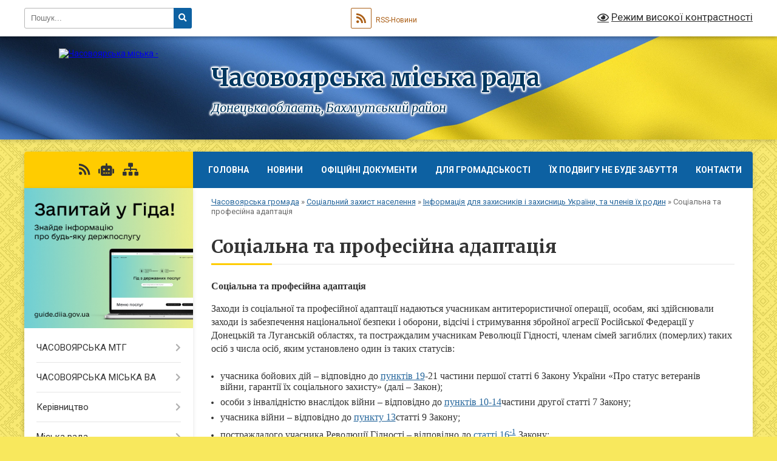

--- FILE ---
content_type: text/html; charset=UTF-8
request_url: https://chasovoyarska-gromada.gov.ua/socialna-ta-profesijna-adaptaciya-16-35-59-06-03-2023/
body_size: 16271
content:
<!DOCTYPE html>
<html lang="uk">
<head>
	<!--[if IE]><meta http-equiv="X-UA-Compatible" content="IE=edge"><![endif]-->
	<meta charset="utf-8">
	<meta name="viewport" content="width=device-width, initial-scale=1">
	<!--[if IE]><script>
		document.createElement('header');
		document.createElement('nav');
		document.createElement('main');
		document.createElement('section');
		document.createElement('article');
		document.createElement('aside');
		document.createElement('footer');
		document.createElement('figure');
		document.createElement('figcaption');
	</script><![endif]-->
	<title>Соціальна та професійна адаптація | Часовоярська міська рада Донецька область, Бахмутський район</title>
	<meta name="description" content="Соціальна та професійна адаптація  Заходи із соціальної та професійної адаптації надаються учасникам антитерористичної операції, особам, які здійснювали заходи із забезпечення національної безпеки і оборони, відсічі і стримування збройної">
	<meta name="keywords" content="Соціальна, та, професійна, адаптація, |, Часовоярська, міська, рада, Донецька, область,, Бахмутський, район">

	
		<meta property="og:image" content="https://rada.info/upload/users_files/04052867/gerb/33-235x300.png">
					
		<link rel="apple-touch-icon" sizes="57x57" href="https://gromada.org.ua/apple-icon-57x57.png">
	<link rel="apple-touch-icon" sizes="60x60" href="https://gromada.org.ua/apple-icon-60x60.png">
	<link rel="apple-touch-icon" sizes="72x72" href="https://gromada.org.ua/apple-icon-72x72.png">
	<link rel="apple-touch-icon" sizes="76x76" href="https://gromada.org.ua/apple-icon-76x76.png">
	<link rel="apple-touch-icon" sizes="114x114" href="https://gromada.org.ua/apple-icon-114x114.png">
	<link rel="apple-touch-icon" sizes="120x120" href="https://gromada.org.ua/apple-icon-120x120.png">
	<link rel="apple-touch-icon" sizes="144x144" href="https://gromada.org.ua/apple-icon-144x144.png">
	<link rel="apple-touch-icon" sizes="152x152" href="https://gromada.org.ua/apple-icon-152x152.png">
	<link rel="apple-touch-icon" sizes="180x180" href="https://gromada.org.ua/apple-icon-180x180.png">
	<link rel="icon" type="image/png" sizes="192x192"  href="https://gromada.org.ua/android-icon-192x192.png">
	<link rel="icon" type="image/png" sizes="32x32" href="https://gromada.org.ua/favicon-32x32.png">
	<link rel="icon" type="image/png" sizes="96x96" href="https://gromada.org.ua/favicon-96x96.png">
	<link rel="icon" type="image/png" sizes="16x16" href="https://gromada.org.ua/favicon-16x16.png">
	<link rel="manifest" href="https://gromada.org.ua/manifest.json">
	<meta name="msapplication-TileColor" content="#ffffff">
	<meta name="msapplication-TileImage" content="https://gromada.org.ua/ms-icon-144x144.png">
	<meta name="theme-color" content="#ffffff">
	
	
		<meta name="robots" content="">
	
	<link rel="preconnect" href="https://fonts.googleapis.com">
	<link rel="preconnect" href="https://fonts.gstatic.com" crossorigin>
	<link href="https://fonts.googleapis.com/css?family=Merriweather:400i,700|Roboto:400,400i,700,700i&amp;subset=cyrillic-ext" rel="stylesheet">

    <link rel="preload" href="https://cdnjs.cloudflare.com/ajax/libs/font-awesome/5.9.0/css/all.min.css" as="style">
	<link rel="stylesheet" href="https://cdnjs.cloudflare.com/ajax/libs/font-awesome/5.9.0/css/all.min.css" integrity="sha512-q3eWabyZPc1XTCmF+8/LuE1ozpg5xxn7iO89yfSOd5/oKvyqLngoNGsx8jq92Y8eXJ/IRxQbEC+FGSYxtk2oiw==" crossorigin="anonymous" referrerpolicy="no-referrer" />
	
	
    <link rel="preload" href="//gromada.org.ua/themes/ukraine/css/styles_vip.css?v=3.38" as="style">
	<link rel="stylesheet" href="//gromada.org.ua/themes/ukraine/css/styles_vip.css?v=3.38">
	
	<link rel="stylesheet" href="//gromada.org.ua/themes/ukraine/css/104311/theme_vip.css?v=1768940052">
	
		<!--[if lt IE 9]>
	<script src="https://oss.maxcdn.com/html5shiv/3.7.2/html5shiv.min.js"></script>
	<script src="https://oss.maxcdn.com/respond/1.4.2/respond.min.js"></script>
	<![endif]-->
	<!--[if gte IE 9]>
	<style type="text/css">
		.gradient { filter: none; }
	</style>
	<![endif]-->

</head>
<body class="">

	<a href="#top_menu" class="skip-link link" aria-label="Перейти до головного меню (Alt+1)" accesskey="1">Перейти до головного меню (Alt+1)</a>
	<a href="#left_menu" class="skip-link link" aria-label="Перейти до бічного меню (Alt+2)" accesskey="2">Перейти до бічного меню (Alt+2)</a>
    <a href="#main_content" class="skip-link link" aria-label="Перейти до головного вмісту (Alt+3)" accesskey="3">Перейти до текстового вмісту (Alt+3)</a>

	

		<div id="all_screen">

						<section class="search_menu">
				<div class="wrap">
					<div class="row">
						<div class="grid-25 fl">
							<form action="https://chasovoyarska-gromada.gov.ua/search/" class="search">
								<input type="text" name="q" value="" placeholder="Пошук..." aria-label="Введіть пошукову фразу" required>
								<button type="submit" name="search" value="y" aria-label="Натисніть, щоб здійснити пошук"><i class="fa fa-search"></i></button>
							</form>
							<a id="alt_version_eye" href="#" title="Режим високої контрастності" onclick="return set_special('4d600c4a207d85fd6c51ae4c62bf3cf30eac8db2');"><i class="far fa-eye"></i></a>
						</div>
						<div class="grid-75">
							<div class="row">
								<div class="grid-25" style="padding-top: 13px;">
									<div id="google_translate_element"></div>
								</div>
								<div class="grid-25" style="padding-top: 13px;">
									<a href="https://gromada.org.ua/rss/104311/" class="rss" title="RSS-стрічка"><span><i class="fa fa-rss"></i></span> RSS-Новини</a>
								</div>
								<div class="grid-50 alt_version_block">

									<div class="alt_version">
										<a href="#" class="set_special_version" onclick="return set_special('4d600c4a207d85fd6c51ae4c62bf3cf30eac8db2');"><i class="far fa-eye"></i> Режим високої контрастності</a>
									</div>

								</div>
								<div class="clearfix"></div>
							</div>
						</div>
						<div class="clearfix"></div>
					</div>
				</div>
			</section>
			
			<header>
				<div class="wrap">
					<div class="row">

						<div class="grid-25 logo fl">
							<a href="https://chasovoyarska-gromada.gov.ua/" id="logo">
								<img src="https://rada.info/upload/users_files/04052867/gerb/33-235x300.png" alt="Часовоярська міська - ">
							</a>
						</div>
						<div class="grid-75 title fr">
							<div class="slogan_1">Часовоярська міська рада</div>
							<div class="slogan_2">Донецька область, Бахмутський район</div>
						</div>
						<div class="clearfix"></div>

					</div>
					
										
				</div>
			</header>

			<div class="wrap">
				<section class="middle_block">

					<div class="row">
						<div class="grid-75 fr">
							<nav class="main_menu" id="top_menu">
								<ul>
																		<li class="">
										<a href="https://chasovoyarska-gromada.gov.ua/main/">Головна</a>
																													</li>
																		<li class="">
										<a href="https://chasovoyarska-gromada.gov.ua/news/">Новини</a>
																													</li>
																		<li class=" has-sub">
										<a href="https://chasovoyarska-gromada.gov.ua/docs/">Офіційні документи</a>
																				<button onclick="return show_next_level(this);" aria-label="Показати підменю"></button>
																														<ul>
																						<li>
												<a href="https://chasovoyarska-gromada.gov.ua/rozporyadzhennya-12-42-59-22-10-2021/">Розпорядження</a>
																																			</li>
																						<li>
												<a href="https://chasovoyarska-gromada.gov.ua/rishennya-ta-protokoli-miskoi-radi-13-02-40-22-10-2021/">Рішення та протоколи  сесій міської ради 7 скликання</a>
																																			</li>
																						<li>
												<a href="https://chasovoyarska-gromada.gov.ua/proekti-rishen-miskoi-radi-11-08-34-23-10-2021/">Проєкти рішень міської ради</a>
																																			</li>
																						<li>
												<a href="https://chasovoyarska-gromada.gov.ua/rishennya-vikonkomu-miskoi-radi-13-26-23-23-10-2021/">Рішення виконкому міської ради</a>
																																			</li>
																						<li>
												<a href="https://chasovoyarska-gromada.gov.ua/proekti-rishen-vikonkomu-10-02-47-11-11-2021/">Проєкти рішень виконкому міської ради</a>
																																			</li>
																						<li class="has-sub">
												<a href="https://chasovoyarska-gromada.gov.ua/arhiv-dokumentiv-10-10-59-03-02-2022/">Архів документів</a>
																								<button onclick="return show_next_level(this);" aria-label="Показати підменю"></button>
																																				<ul>
																										<li>
														<a href="https://chasovoyarska-gromada.gov.ua/rishennya-ta-protokoli-sesij-miskoi-radi-6-sklikannya-10-12-44-03-02-2022/">Рішення та протоколи сесій міської ради 6 скликання</a>
													</li>
																										<li>
														<a href="https://chasovoyarska-gromada.gov.ua/rishennya-vikonkomu-miskoi-radi-10-13-35-03-02-2022/">Рішення виконкому міської ради</a>
													</li>
																										<li>
														<a href="https://chasovoyarska-gromada.gov.ua/rozporyadzhennya-miskogo-golovi-10-14-05-03-02-2022/">Розпорядження міського голови</a>
													</li>
																																						</ul>
																							</li>
																																</ul>
																			</li>
																		<li class=" has-sub">
										<a href="https://chasovoyarska-gromada.gov.ua/dlya-gromadskosti-10-13-56-31-03-2025/">Для громадськості</a>
																				<button onclick="return show_next_level(this);" aria-label="Показати підменю"></button>
																														<ul>
																						<li>
												<a href="https://chasovoyarska-gromada.gov.ua/normativnopravovi-akti-u-sferi-gromadyanskogo-suspilstva-10-17-47-31-03-2025/">Нормативно-правові акти у сфері громадянського суспільства</a>
																																			</li>
																						<li>
												<a href="https://chasovoyarska-gromada.gov.ua/aktualno-10-19-00-31-03-2025/">Актуально</a>
																																			</li>
																																</ul>
																			</li>
																		<li class="">
										<a href="https://chasovoyarska-gromada.gov.ua/ih-podvigu-ne-bude-zabuttya-13-20-22-17-02-2025/">ЇХ ПОДВИГУ НЕ БУДЕ ЗАБУТТЯ</a>
																													</li>
																		<li class="">
										<a href="https://chasovoyarska-gromada.gov.ua/feedback/">Контакти</a>
																													</li>
																										</ul>

								<button class="menu-button" id="open-button" tabindex="-1"><i class="fas fa-bars"></i> Меню сайту</button>

							</nav>
							
							<div class="clearfix"></div>

														<section class="bread_crumbs">
								<div xmlns:v="http://rdf.data-vocabulary.org/#"><a href="/">Часовоярська громада</a> &raquo; <a href="/socialnij-zahist-naselennya-16-18-26-06-03-2023/">Соціальний захист населення</a> &raquo; <a href="/zahisnikam-ukraini-16-34-50-06-03-2023/">Інформація для захисників і захисниць України, та членів їх родин</a> &raquo; <span aria-current="page">Соціальна та професійна адаптація</span> </div>
							</section>
							
							<main id="main_content">

																											<h1>Соціальна та професійна адаптація</h1>
    

<p><span style="font-family:Times New Roman,Times,serif;"><span style="font-size:16px;"><b>Соціальна та професійна адаптація</b></span></span></p>

<p original-background-color="rgba(0, 0, 0, 0)" original-background-image="none" original-border-color="rgb(26, 28, 28)" original-box-shadow="none" original-color="rgb(26, 28, 28)" original-font-family="Rubik" original-font-size="14px" original-letter-spacing="0" original-line-height="21px" original-text-shadow="none"><span style="font-family:Times New Roman,Times,serif;"><span style="font-size:16px;">Заходи із соціальної та професійної адаптації надаються учасникам антитерористичної операції, особам, які здійснювали заходи із забезпечення національної безпеки і оборони, відсічі і стримування збройної агресії Російської Федерації у Донецькій та Луганській областях, та постраждалим учасникам Революції Гідності, членам сімей загиблих (померлих) таких осіб з числа осіб, яким установлено один із таких статусів:</span></span></p>

<ul original-background-color="rgba(0, 0, 0, 0)" original-background-image="none" original-border-color="rgb(26, 28, 28)" original-box-shadow="none" original-color="rgb(26, 28, 28)" original-font-family="Rubik" original-font-size="14px" original-letter-spacing="0" original-line-height="21px" original-text-shadow="none">
	<li original-background-color="rgba(0, 0, 0, 0)" original-background-image="none" original-border-color="rgb(26, 28, 28)" original-box-shadow="none" original-color="rgb(26, 28, 28)" original-font-family="Rubik" original-font-size="14px" original-letter-spacing="0" original-line-height="24px" original-text-shadow="none"><span style="font-family:Times New Roman,Times,serif;"><span style="font-size:16px;">учасника бойових дій &ndash; відповідно до&nbsp;<a href="https://zakon.rada.gov.ua/laws/show/3551-12#n73" original-background-color="rgba(0, 0, 0, 0)" original-background-image="none" original-border-color="rgb(0, 123, 255)" original-box-shadow="none" original-color="rgb(0, 123, 255)" original-font-family="arial, helvetica, sans-serif" original-font-size="18.6667px" original-letter-spacing="0" original-line-height="24px" original-text-shadow="none">пунктів 19</a>-21 частини першої статті 6 Закону України &laquo;Про статус ветеранів війни, гарантії їх соціального захисту&raquo; (далі &ndash; Закон);</span></span></li>
	<li original-background-color="rgba(0, 0, 0, 0)" original-background-image="none" original-border-color="rgb(26, 28, 28)" original-box-shadow="none" original-color="rgb(26, 28, 28)" original-font-family="Rubik" original-font-size="14px" original-letter-spacing="0" original-line-height="24px" original-text-shadow="none"><span style="font-family:Times New Roman,Times,serif;"><span style="font-size:16px;">особи з інвалідністю внаслідок війни &ndash; відповідно до&nbsp;<a href="https://zakon.rada.gov.ua/laws/show/3551-12#n97" original-background-color="rgba(0, 0, 0, 0)" original-background-image="none" original-border-color="rgb(0, 123, 255)" original-box-shadow="none" original-color="rgb(0, 123, 255)" original-font-family="arial, helvetica, sans-serif" original-font-size="18.6667px" original-letter-spacing="0" original-line-height="24px" original-text-shadow="none">пунктів 10-14</a>частини другої статті 7 Закону;</span></span></li>
	<li original-background-color="rgba(0, 0, 0, 0)" original-background-image="none" original-border-color="rgb(26, 28, 28)" original-box-shadow="none" original-color="rgb(26, 28, 28)" original-font-family="Rubik" original-font-size="14px" original-letter-spacing="0" original-line-height="24px" original-text-shadow="none"><span style="font-family:Times New Roman,Times,serif;"><span style="font-size:16px;">учасника війни &ndash; відповідно до&nbsp;<a href="https://zakon.rada.gov.ua/laws/show/3551-12#n143" original-background-color="rgba(0, 0, 0, 0)" original-background-image="none" original-border-color="rgb(0, 123, 255)" original-box-shadow="none" original-color="rgb(0, 123, 255)" original-font-family="arial, helvetica, sans-serif" original-font-size="18.6667px" original-letter-spacing="0" original-line-height="24px" original-text-shadow="none">пункту 13</a>статті 9 Закону;</span></span></li>
	<li original-background-color="rgba(0, 0, 0, 0)" original-background-image="none" original-border-color="rgb(26, 28, 28)" original-box-shadow="none" original-color="rgb(26, 28, 28)" original-font-family="Rubik" original-font-size="14px" original-letter-spacing="0" original-line-height="24px" original-text-shadow="none"><span style="font-family:Times New Roman,Times,serif;"><span style="font-size:16px;">постраждалого учасника Революції Гідності &ndash; відповідно до&nbsp;<a href="https://zakon.rada.gov.ua/laws/show/3551-12#n538" original-background-color="rgba(0, 0, 0, 0)" original-background-image="none" original-border-color="rgb(0, 123, 255)" original-box-shadow="none" original-color="rgb(0, 123, 255)" original-font-family="arial, helvetica, sans-serif" original-font-size="18.6667px" original-letter-spacing="0" original-line-height="24px" original-text-shadow="none">статті 16</a><a href="https://zakon.rada.gov.ua/laws/show/3551-12#n538" original-background-color="rgba(0, 0, 0, 0)" original-background-image="none" original-border-color="rgb(0, 123, 255)" original-box-shadow="none" original-color="rgb(0, 123, 255)" original-font-family="arial, helvetica, sans-serif" original-font-size="18.6667px" original-letter-spacing="0" original-line-height="24px" original-text-shadow="none"><sup original-background-color="rgba(0, 0, 0, 0)" original-background-image="none" original-border-color="rgb(0, 123, 255)" original-box-shadow="none" original-color="rgb(0, 123, 255)" original-font-family="arial, helvetica, sans-serif" original-font-size="14px" original-letter-spacing="0" original-line-height="0px" original-text-shadow="none">-1</sup></a>&nbsp;Закону;</span></span></li>
	<li original-background-color="rgba(0, 0, 0, 0)" original-background-image="none" original-border-color="rgb(26, 28, 28)" original-box-shadow="none" original-color="rgb(26, 28, 28)" original-font-family="Rubik" original-font-size="14px" original-letter-spacing="0" original-line-height="24px" original-text-shadow="none"><span style="font-family:Times New Roman,Times,serif;"><span style="font-size:16px;">члена сім&rsquo;ї загиблого (померлого) ветерана війни &ndash; відповідно до&nbsp;<a href="https://zakon.rada.gov.ua/laws/show/3551-12#n643" original-background-color="rgba(0, 0, 0, 0)" original-background-image="none" original-border-color="rgb(0, 123, 255)" original-box-shadow="none" original-color="rgb(0, 123, 255)" original-font-family="arial, helvetica, sans-serif" original-font-size="18.6667px" original-letter-spacing="0" original-line-height="24px" original-text-shadow="none">абзацу четвертого</a>пункту 1 статті 10 Закону;</span></span></li>
	<li original-background-color="rgba(0, 0, 0, 0)" original-background-image="none" original-border-color="rgb(26, 28, 28)" original-box-shadow="none" original-color="rgb(26, 28, 28)" original-font-family="Rubik" original-font-size="14px" original-letter-spacing="0" original-line-height="24px" original-text-shadow="none"><span style="font-family:Times New Roman,Times,serif;"><span style="font-size:16px;">члена сім&rsquo;ї загиблого (померлого) Захисника чи Захисниці України &ndash; відповідно до&nbsp;<a href="https://zakon.rada.gov.ua/laws/show/3551-12#n656" original-background-color="rgba(0, 0, 0, 0)" original-background-image="none" original-border-color="rgb(0, 123, 255)" original-box-shadow="none" original-color="rgb(0, 123, 255)" original-font-family="arial, helvetica, sans-serif" original-font-size="18.6667px" original-letter-spacing="0" original-line-height="24px" original-text-shadow="none">статті 10</a><a href="https://zakon.rada.gov.ua/laws/show/3551-12#n656" original-background-color="rgba(0, 0, 0, 0)" original-background-image="none" original-border-color="rgb(0, 123, 255)" original-box-shadow="none" original-color="rgb(0, 123, 255)" original-font-family="arial, helvetica, sans-serif" original-font-size="18.6667px" original-letter-spacing="0" original-line-height="24px" original-text-shadow="none"><sup original-background-color="rgba(0, 0, 0, 0)" original-background-image="none" original-border-color="rgb(0, 123, 255)" original-box-shadow="none" original-color="rgb(0, 123, 255)" original-font-family="arial, helvetica, sans-serif" original-font-size="14px" original-letter-spacing="0" original-line-height="0px" original-text-shadow="none">-1</sup></a>Закону.</span></span></li>
</ul>

<p original-background-color="rgba(0, 0, 0, 0)" original-background-image="none" original-border-color="rgb(26, 28, 28)" original-box-shadow="none" original-color="rgb(26, 28, 28)" original-font-family="Rubik" original-font-size="14px" original-letter-spacing="0" original-line-height="21px" original-text-shadow="none"><span style="font-family:Times New Roman,Times,serif;"><span style="font-size:16px;">Особа для отримання послуг з професійної адаптації письмово звертається до департаменту із&nbsp;<a href="https://dszn.smr.gov.ua/wp-content/uploads/2022/10/zayavoyu.doc" original-background-color="rgba(0, 0, 0, 0)" original-background-image="none" original-border-color="rgb(0, 123, 255)" original-box-shadow="none" original-color="rgb(0, 123, 255)" original-font-family="arial, helvetica, sans-serif" original-font-size="18.6667px" original-letter-spacing="0" original-line-height="28px" original-text-shadow="none">заявою</a>, за встановленою формою, та копіями документів (разом з оригіналами):&nbsp;</span></span></p>

<ul original-background-color="rgba(0, 0, 0, 0)" original-background-image="none" original-border-color="rgb(26, 28, 28)" original-box-shadow="none" original-color="rgb(26, 28, 28)" original-font-family="Rubik" original-font-size="14px" original-letter-spacing="0" original-line-height="21px" original-text-shadow="none">
	<li original-background-color="rgba(0, 0, 0, 0)" original-background-image="none" original-border-color="rgb(26, 28, 28)" original-box-shadow="none" original-color="rgb(26, 28, 28)" original-font-family="Rubik" original-font-size="14px" original-letter-spacing="0" original-line-height="24px" original-text-shadow="none"><span style="font-family:Times New Roman,Times,serif;"><span style="font-size:16px;">копія індивідуальної програми реабілітації (для осіб з інвалідністю внаслідок війни);</span></span></li>
	<li original-background-color="rgba(0, 0, 0, 0)" original-background-image="none" original-border-color="rgb(26, 28, 28)" original-box-shadow="none" original-color="rgb(26, 28, 28)" original-font-family="Rubik" original-font-size="14px" original-letter-spacing="0" original-line-height="24px" original-text-shadow="none"><span style="font-family:Times New Roman,Times,serif;"><span style="font-size:16px;">копія посвідчення (засвідчена підписом особи), що підтверджує наявність одного із статусів;</span></span></li>
	<li original-background-color="rgba(0, 0, 0, 0)" original-background-image="none" original-border-color="rgb(26, 28, 28)" original-box-shadow="none" original-color="rgb(26, 28, 28)" original-font-family="Rubik" original-font-size="14px" original-letter-spacing="0" original-line-height="24px" original-text-shadow="none"><span style="font-family:Times New Roman,Times,serif;"><span style="font-size:16px;">копія документа (засвідчена підписом особи), що підтверджує безпосередню участь в антитерористичній операції або забезпеченні її проведення з безпосереднім перебуванням в районах антитерористичної операції у період її проведення, або копія документа про участь особи у здійсненні заходів із забезпечення національної безпеки і оборони, відсічі і стримування збройної агресії Російської Федерації у Донецькій та Луганській областях, забезпеченні їх здійснення (у разі відсутності у посвідченні ветерана війни посилання на норму&nbsp;<a href="https://zakon.rada.gov.ua/laws/show/3551-12#n2" original-background-color="rgba(0, 0, 0, 0)" original-background-image="none" original-border-color="rgb(0, 123, 255)" original-box-shadow="none" original-color="rgb(0, 123, 255)" original-font-family="arial, helvetica, sans-serif" original-font-size="18.6667px" original-letter-spacing="0" original-line-height="24px" original-text-shadow="none">Закону</a>, відповідно до якої установлено статус).</span></span></li>
</ul>

<p original-background-color="rgba(0, 0, 0, 0)" original-background-image="none" original-border-color="rgb(26, 28, 28)" original-box-shadow="none" original-color="rgb(26, 28, 28)" original-font-family="Rubik" original-font-size="14px" original-letter-spacing="0" original-line-height="21px" original-text-shadow="none"><span style="font-family:Times New Roman,Times,serif;"><span style="font-size:16px;"><b original-background-color="rgba(0, 0, 0, 0)" original-background-image="none" original-border-color="rgb(0, 0, 128)" original-box-shadow="none" original-color="rgb(0, 0, 128)" original-font-family="Rubik" original-font-size="14px" original-letter-spacing="0" original-line-height="21px" original-text-shadow="none">ЗАКОНОДАВСТВО:</b></span></span></p>

<p original-background-color="rgba(0, 0, 0, 0)" original-background-image="none" original-border-color="rgb(26, 28, 28)" original-box-shadow="none" original-color="rgb(26, 28, 28)" original-font-family="Rubik" original-font-size="14px" original-letter-spacing="0" original-line-height="21px" original-text-shadow="none"><span style="font-family:Times New Roman,Times,serif;"><span style="font-size:16px;"><a href="https://zakon.rada.gov.ua/laws/show/3551-12#Text" original-background-color="rgba(0, 0, 0, 0)" original-background-image="none" original-border-color="rgb(0, 123, 255)" original-box-shadow="none" original-color="rgb(0, 123, 255)" original-font-family="Rubik" original-font-size="14px" original-letter-spacing="0" original-line-height="21px" original-text-shadow="none">Закон України &laquo;Про статус ветеранів війни, гарантії їх соціального захисту&raquo;</a></span></span></p>

<p original-background-color="rgba(0, 0, 0, 0)" original-background-image="none" original-border-color="rgb(26, 28, 28)" original-box-shadow="none" original-color="rgb(26, 28, 28)" original-font-family="Rubik" original-font-size="14px" original-letter-spacing="0" original-line-height="21px" original-text-shadow="none"><span style="font-family:Times New Roman,Times,serif;"><span style="font-size:16px;"><a href="https://zakon.rada.gov.ua/laws/show/432-2017-%D0%BF#Text" original-background-color="rgba(0, 0, 0, 0)" original-background-image="none" original-border-color="rgb(0, 123, 255)" original-box-shadow="none" original-color="rgb(0, 123, 255)" original-font-family="arial, helvetica, sans-serif" original-font-size="18.6667px" original-letter-spacing="0" original-line-height="28px" original-text-shadow="none">Постанова Кабінету Міністрів України від 21.06.2017 № 432</a>&nbsp;&laquo;Про затвердження Порядку організації соціальної та професійної адаптації учасників антитерористичної операції, осіб, які здійснювали заходи із забезпечення національної безпеки і оборони, відсічі і стримування збройної агресії Російської Федерації у Донецькій та Луганській областях, та постраждалих учасників Революції Гідності, членів сімей загиблих (померлих) таких осіб&raquo;</span></span></p>
<div class="clearfix"></div>

																	
							</main>
						</div>
						<div class="grid-25 fl">

							<div class="project_name">
								<a href="https://gromada.org.ua/rss/104311/" rel="nofollow" target="_blank" title="RSS-стрічка новин сайту"><i class="fas fa-rss"></i></a>
																<a href="https://chasovoyarska-gromada.gov.ua/feedback/#chat_bot" title="Наша громада в смартфоні"><i class="fas fa-robot"></i></a>
																																																								<a href="https://chasovoyarska-gromada.gov.ua/sitemap/" title="Мапа сайту"><i class="fas fa-sitemap"></i></a>
							</div>
														<aside class="left_sidebar">
							
																<div class="diia_guide">
									<a href="https://guide.diia.gov.ua/" rel="nofollow" target="_blank" title="Посилання на Гіда з державних послуг"><img src="https://gromada.org.ua/upload/diia_guide.jpg" alt="Гід державних послуг"></a>
								</div>
								
																<nav class="sidebar_menu" id="left_menu">
									<ul>
																				<li class=" has-sub">
											<a href="https://chasovoyarska-gromada.gov.ua/chasovoyarska-tg-15-15-08-03-08-2021/">ЧАСОВОЯРСЬКА  МТГ</a>
																						<button onclick="return show_next_level(this);" aria-label="Показати підменю"></button>
																																	<i class="fa fa-chevron-right"></i>
											<ul>
																								<li class=" has-sub">
													<a href="https://chasovoyarska-gromada.gov.ua/misto-chasiv-yar-15-17-42-03-08-2021/">місто Часів Яр</a>
																										<button onclick="return show_next_level(this);" aria-label="Показати підменю"></button>
																																							<i class="fa fa-chevron-right"></i>
													<ul>
																												<li><a href="https://chasovoyarska-gromada.gov.ua/istorichna-dovidka-15-19-05-03-08-2021/">Історична довідка</a></li>
																												<li><a href="https://chasovoyarska-gromada.gov.ua/statut-mista-15-20-52-03-08-2021/">Статут міста</a></li>
																												<li><a href="https://chasovoyarska-gromada.gov.ua/simvolika-mista-15-36-53-03-08-2021/">Символіка міста</a></li>
																																									</ul>
																									</li>
																								<li class="">
													<a href="https://chasovoyarska-gromada.gov.ua/kalinivskij-starostinskij-okrug-15-24-39-07-10-2021/">Калинівський старостинський  округ</a>
																																						</li>
																																			</ul>
																					</li>
																				<li class=" has-sub">
											<a href="https://chasovoyarska-gromada.gov.ua/chasovoyarska-miska-va-15-56-24-19-02-2023/">ЧАСОВОЯРСЬКА МІСЬКА ВА</a>
																						<button onclick="return show_next_level(this);" aria-label="Показати підменю"></button>
																																	<i class="fa fa-chevron-right"></i>
											<ul>
																								<li class=" has-sub">
													<a href="https://chasovoyarska-gromada.gov.ua/rozporyadzhennya-nachalnika-chasovoyarskoi-miskoi-vijskovoi-administracii-2022-rik-14-52-22-20-10-2023/">Розпорядження начальника Часовоярської міської військової адміністрації</a>
																										<button onclick="return show_next_level(this);" aria-label="Показати підменю"></button>
																																							<i class="fa fa-chevron-right"></i>
													<ul>
																												<li><a href="https://chasovoyarska-gromada.gov.ua/2025-rik-14-25-27-28-01-2025/">2025 рік</a></li>
																												<li><a href="https://chasovoyarska-gromada.gov.ua/2024-rik-14-15-40-26-01-2024/">2024 рік</a></li>
																												<li><a href="https://chasovoyarska-gromada.gov.ua/2023-rik-15-19-26-20-10-2023/">2023 рік</a></li>
																												<li><a href="https://chasovoyarska-gromada.gov.ua/2022-rik-15-16-02-20-10-2023/">2022 рік</a></li>
																																									</ul>
																									</li>
																																			</ul>
																					</li>
																				<li class=" has-sub">
											<a href="https://chasovoyarska-gromada.gov.ua/kerivnictvo-15-28-37-07-10-2021/">Керівництво</a>
																						<button onclick="return show_next_level(this);" aria-label="Показати підменю"></button>
																																	<i class="fa fa-chevron-right"></i>
											<ul>
																								<li class="">
													<a href="https://chasovoyarska-gromada.gov.ua/miskij-golova-15-35-34-07-10-2021/">Начальник Часовоярської міської військової адміністрації</a>
																																						</li>
																								<li class="">
													<a href="https://chasovoyarska-gromada.gov.ua/zastupniki-miskogo-lovi-15-39-55-07-10-2021/">Заступники міського голови</a>
																																						</li>
																								<li class="">
													<a href="https://chasovoyarska-gromada.gov.ua/kerujuchij-spravami-vikonkomu-miskoi-radi-15-48-47-07-10-2021/">Керуючий справами виконкому міської ради</a>
																																						</li>
																																			</ul>
																					</li>
																				<li class=" has-sub">
											<a href="https://chasovoyarska-gromada.gov.ua/miska-rada-16-52-57-07-10-2021/">Міська рада</a>
																						<button onclick="return show_next_level(this);" aria-label="Показати підменю"></button>
																																	<i class="fa fa-chevron-right"></i>
											<ul>
																								<li class="">
													<a href="https://chasovoyarska-gromada.gov.ua/sekretar-miskoi-radi-15-37-07-07-10-2021/">Секретар міської ради</a>
																																						</li>
																								<li class=" has-sub">
													<a href="https://chasovoyarska-gromada.gov.ua/deputatskij-korpus-15-56-06-07-10-2021/">Депутатський корпус</a>
																										<button onclick="return show_next_level(this);" aria-label="Показати підменю"></button>
																																							<i class="fa fa-chevron-right"></i>
													<ul>
																												<li><a href="https://chasovoyarska-gromada.gov.ua/postijni-komisii-miskoi-radi-7-sklikannya-16-14-47-07-10-2021/">Постійні комісії міської ради 7 скликання</a></li>
																												<li><a href="https://chasovoyarska-gromada.gov.ua/teritoriya-chasovoyarskoi-miskoi-tg-zakriplena-za-deputatami-chasovoyarskoi-miskoi-radi-vii-sklikannya-16-23-57-07-10-2021/">територія Часовоярської міської ТГ, закріплена за депутатами Часовоярської міської ради VII скликання</a></li>
																												<li><a href="https://chasovoyarska-gromada.gov.ua/grafik-prijomu-viborciv-inshih-gromadyan-deputatami-chasovoyarskoi-miskoi-radi-7-sklikannya-16-34-14-07-10-2021/">Графік прийому виборців, інших громадян депутатами Часовоярської міської ради 7 скликання</a></li>
																																									</ul>
																									</li>
																								<li class="">
													<a href="https://chasovoyarska-gromada.gov.ua/reglament-miskoi-radi-16-56-53-07-10-2021/">Регламент міської ради</a>
																																						</li>
																								<li class="">
													<a href="https://chasovoyarska-gromada.gov.ua/plani-roboti-17-02-16-07-10-2021/">Плани роботи</a>
																																						</li>
																																			</ul>
																					</li>
																				<li class=" has-sub">
											<a href="https://chasovoyarska-gromada.gov.ua/vikonavchij-komitet-17-55-07-27-10-2021/">Виконавчий комітет</a>
																						<button onclick="return show_next_level(this);" aria-label="Показати підменю"></button>
																																	<i class="fa fa-chevron-right"></i>
											<ul>
																								<li class="">
													<a href="https://chasovoyarska-gromada.gov.ua/personalnij-sklad-18-00-32-27-10-2021/">Персональний склад</a>
																																						</li>
																								<li class="">
													<a href="https://chasovoyarska-gromada.gov.ua/reglament-roboti-18-03-47-27-10-2021/">Регламент роботи</a>
																																						</li>
																																			</ul>
																					</li>
																				<li class="">
											<a href="https://chasovoyarska-gromada.gov.ua/struktura-17-38-47-07-02-2021/">Структура</a>
																																</li>
																				<li class=" has-sub">
											<a href="javascript:;">​​​​​​​Виконавчі органи міської ради</a>
																						<button onclick="return show_next_level(this);" aria-label="Показати підменю"></button>
																																	<i class="fa fa-chevron-right"></i>
											<ul>
																								<li class="">
													<a href="https://chasovoyarska-gromada.gov.ua/finansovij-viddil-miskoi-radi-17-53-24-07-02-2021/">Фінансовий відділ міської ради</a>
																																						</li>
																								<li class="">
													<a href="https://chasovoyarska-gromada.gov.ua/viddil-osviti-miskoi-radi-18-39-28-25-01-2022/">Відділ освіти міської ради</a>
																																						</li>
																								<li class="">
													<a href="https://chasovoyarska-gromada.gov.ua/viddil-kulturi-sportu-sim’i-ta-molodi-miskoi-radi-16-56-34-17-01-2022/">Відділ культури, спорту, сім’ї та молоді  міської ради</a>
																																						</li>
																								<li class=" has-sub">
													<a href="https://chasovoyarska-gromada.gov.ua/sluzhba-u-spravah-ditej-17-55-33-07-02-2021/">Служба у справах дітей міської ради</a>
																										<button onclick="return show_next_level(this);" aria-label="Показати підменю"></button>
																																							<i class="fa fa-chevron-right"></i>
													<ul>
																												<li><a href="https://chasovoyarska-gromada.gov.ua/informacijni-materiali-11-22-54-12-12-2024/">Інформаційні матеріали</a></li>
																												<li><a href="https://chasovoyarska-gromada.gov.ua/ogoloshennya-11-27-23-12-12-2024/">ОГОЛОШЕННЯ</a></li>
																																									</ul>
																									</li>
																								<li class="">
													<a href="https://chasovoyarska-gromada.gov.ua/viddil-obliku-ta-zvitnosti-17-54-01-07-02-2021/">Відділ обліку та звітності міської ради</a>
																																						</li>
																								<li class="">
													<a href="https://chasovoyarska-gromada.gov.ua/viddil-z-pitan-socialnogo-zahistu-naselennya-17-05-29-10-08-2021/">Відділ з питань соціального захисту населення міської ради</a>
																																						</li>
																								<li class="">
													<a href="https://chasovoyarska-gromada.gov.ua/viddil-z-reestracii-mista-prozhivannya-17-55-51-07-02-2021/">Відділ з реєстрації місця проживання фіз. осіб та військового обліку міської ради</a>
																																						</li>
																								<li class="">
													<a href="https://chasovoyarska-gromada.gov.ua/zagalnij-viddil-17-55-14-07-02-2021/">Загальний відділ міської ради</a>
																																						</li>
																								<li class="">
													<a href="https://chasovoyarska-gromada.gov.ua/​​​​​​​providnij-specialist-z-organizacijnoi-roboti-17-58-46-07-02-2021/">Відділ з організаційної роботи міської ради</a>
																																						</li>
																								<li class="">
													<a href="https://chasovoyarska-gromada.gov.ua/​​​​​​​viddil-zhitlovokomunalnogo-gospodarstva-17-54-24-07-02-2021/">​​​​​​​Відділ житлово-комунального господарства міської ради</a>
																																						</li>
																								<li class="">
													<a href="https://chasovoyarska-gromada.gov.ua/viddil-mistobuduvannya-arhitekturi-ekologii-ta-zemelnih-vidnosin-miskoi-radi-15-42-41-14-01-2022/">Відділ містобудування, архітектури, екології та земельних відносин міської ради</a>
																																						</li>
																								<li class="">
													<a href="https://chasovoyarska-gromada.gov.ua/specialist-–-juriskonsult-17-58-26-07-02-2021/">Юридичний відділ міської ради</a>
																																						</li>
																								<li class="">
													<a href="https://chasovoyarska-gromada.gov.ua/specialist-dracs-17-58-05-07-02-2021/">Провідний спеціаліст ДРАЦС міської ради</a>
																																						</li>
																								<li class="">
													<a href="https://chasovoyarska-gromada.gov.ua/​​​​​​​specialist-z-zhitlovih-pitan-17-56-13-07-02-2021/">​​​​​​​Спеціаліст з житлових питань та приватизації житлового фонду міської ради</a>
																																						</li>
																								<li class="">
													<a href="https://chasovoyarska-gromada.gov.ua/specialist-z-pitan-mobilizacijnoi-ta-oboronnoi-roboti-nadzvichajnih-situacij-17-25-20-10-08-2021/">Провідний спеціаліст з питань мобілізаційної та оборонної роботи, надзвичайних ситуацій міської ради</a>
																																						</li>
																								<li class="">
													<a href="https://chasovoyarska-gromada.gov.ua/specialist-z-ekonomichnogo-rozvitku-17-59-27-07-02-2021/">Провідний спеціаліст з економічного розвитку міської ради</a>
																																						</li>
																								<li class="">
													<a href="https://chasovoyarska-gromada.gov.ua/specialist-z-provedennya-zakupivel-17-08-06-10-08-2021/">Провідний спеціаліст з проведення закупівель міської ради</a>
																																						</li>
																								<li class="">
													<a href="https://chasovoyarska-gromada.gov.ua/​​​​​​​vakansii-18-00-08-07-02-2021/">​​​​​​​Вакансії</a>
																																						</li>
																																			</ul>
																					</li>
																				<li class=" has-sub">
											<a href="https://chasovoyarska-gromada.gov.ua/centr-nadannya-administrativnih-poslug-chasovoyarskoi-miskoi-radi-12-38-38-01-12-2021/">Центр надання адміністративних послуг Часовоярської міської ради</a>
																						<button onclick="return show_next_level(this);" aria-label="Показати підменю"></button>
																																	<i class="fa fa-chevron-right"></i>
											<ul>
																								<li class="">
													<a href="https://chasovoyarska-gromada.gov.ua/viddil-nadannya-administrativnih-poslug-miskoi-radi-12-40-57-01-12-2021/">Відділ надання адміністративних послуг міської ради</a>
																																						</li>
																								<li class="">
													<a href="https://chasovoyarska-gromada.gov.ua/perelik-administrativnih-poslug-12-44-24-01-12-2021/">Перелік адміністративних послуг</a>
																																						</li>
																								<li class="">
													<a href="https://chasovoyarska-gromada.gov.ua/informacijna-kampaniya-z-platizhnoi-bezpeki-shahrajgudbaj-14-22-31-04-06-2025/">Інформаційна кампанія з платіжної безпеки #ШахрайГудбай</a>
																																						</li>
																																			</ul>
																					</li>
																				<li class=" has-sub">
											<a href="https://chasovoyarska-gromada.gov.ua/bjudzhetna-politika-11-34-27-01-12-2021/">Бюджетна політика</a>
																						<button onclick="return show_next_level(this);" aria-label="Показати підменю"></button>
																																	<i class="fa fa-chevron-right"></i>
											<ul>
																								<li class=" has-sub">
													<a href="https://chasovoyarska-gromada.gov.ua/bjudzhet-teritorialnoi-gromadi-11-36-38-01-12-2021/">Бюджет територіальної громади</a>
																										<button onclick="return show_next_level(this);" aria-label="Показати підменю"></button>
																																							<i class="fa fa-chevron-right"></i>
													<ul>
																												<li><a href="https://chasovoyarska-gromada.gov.ua/2026-rik-14-55-07-23-12-2025/">2026 рік</a></li>
																												<li><a href="https://chasovoyarska-gromada.gov.ua/2025-rik-14-03-41-19-12-2024/">2025 рік</a></li>
																												<li><a href="https://chasovoyarska-gromada.gov.ua/2024-rik-18-58-56-24-11-2023/">2024 рік</a></li>
																												<li><a href="https://chasovoyarska-gromada.gov.ua/2023-rik-15-21-28-28-12-2022/">2023 рік</a></li>
																												<li><a href="https://chasovoyarska-gromada.gov.ua/2022-rik-17-14-48-12-01-2022/">2022 рік</a></li>
																												<li><a href="https://chasovoyarska-gromada.gov.ua/2021-rik-17-12-23-12-01-2022/">2021 рік</a></li>
																																									</ul>
																									</li>
																								<li class=" has-sub">
													<a href="https://chasovoyarska-gromada.gov.ua/prognoz-bjudzhetu-17-22-51-12-01-2022/">Прогноз бюджету</a>
																										<button onclick="return show_next_level(this);" aria-label="Показати підменю"></button>
																																							<i class="fa fa-chevron-right"></i>
													<ul>
																												<li><a href="https://chasovoyarska-gromada.gov.ua/2026-11-36-11-07-01-2026/">2026</a></li>
																																									</ul>
																									</li>
																								<li class=" has-sub">
													<a href="https://chasovoyarska-gromada.gov.ua/zviti-pro-vikonannya-bjudzhetu-11-54-11-01-12-2021/">Звіти про виконання бюджету</a>
																										<button onclick="return show_next_level(this);" aria-label="Показати підменю"></button>
																																							<i class="fa fa-chevron-right"></i>
													<ul>
																												<li><a href="https://chasovoyarska-gromada.gov.ua/2024-rik-17-20-37-24-03-2025/">2024 рік</a></li>
																												<li><a href="https://chasovoyarska-gromada.gov.ua/2023-rik-17-19-03-24-03-2025/">2023 рік</a></li>
																												<li><a href="https://chasovoyarska-gromada.gov.ua/2022-rik-17-24-33-12-01-2022/">2022 рік</a></li>
																												<li><a href="https://chasovoyarska-gromada.gov.ua/2021-rik-17-24-50-12-01-2022/">2021 рік</a></li>
																																									</ul>
																									</li>
																								<li class=" has-sub">
													<a href="https://chasovoyarska-gromada.gov.ua/pasporti-bjudzhetnih-program-17-28-22-12-01-2022/">Паспорти бюджетних програм</a>
																										<button onclick="return show_next_level(this);" aria-label="Показати підменю"></button>
																																							<i class="fa fa-chevron-right"></i>
													<ul>
																												<li><a href="https://chasovoyarska-gromada.gov.ua/2025-rik-12-24-18-24-03-2025/">2025 рік</a></li>
																												<li><a href="https://chasovoyarska-gromada.gov.ua/2024-rik-12-22-04-24-03-2025/">2024 рік</a></li>
																												<li><a href="https://chasovoyarska-gromada.gov.ua/2023-rik-17-09-27-24-03-2025/">2023 рік</a></li>
																												<li><a href="https://chasovoyarska-gromada.gov.ua/2022-rik-17-29-00-12-01-2022/">2022 рік</a></li>
																												<li><a href="https://chasovoyarska-gromada.gov.ua/2021-rik-17-29-23-12-01-2022/">2021 рік</a></li>
																																									</ul>
																									</li>
																								<li class=" has-sub">
													<a href="https://chasovoyarska-gromada.gov.ua/zviti-po-pasportam-bjudzhetnih-program-17-30-31-12-01-2022/">Звіти по паспортам бюджетних програм</a>
																										<button onclick="return show_next_level(this);" aria-label="Показати підменю"></button>
																																							<i class="fa fa-chevron-right"></i>
													<ul>
																												<li><a href="https://chasovoyarska-gromada.gov.ua/2024-12-26-23-24-03-2025/">2024 рік</a></li>
																												<li><a href="https://chasovoyarska-gromada.gov.ua/2023-rik-17-12-43-24-03-2025/">2023 рік</a></li>
																												<li><a href="https://chasovoyarska-gromada.gov.ua/2022-rik-17-31-26-12-01-2022/">2022 рік</a></li>
																												<li><a href="https://chasovoyarska-gromada.gov.ua/2021-rik-17-31-53-12-01-2022/">2021 рік</a></li>
																																									</ul>
																									</li>
																																			</ul>
																					</li>
																				<li class=" has-sub">
											<a href="https://chasovoyarska-gromada.gov.ua/regulyatorna-politika-17-32-17-12-01-2022/">Регуляторна політика</a>
																						<button onclick="return show_next_level(this);" aria-label="Показати підменю"></button>
																																	<i class="fa fa-chevron-right"></i>
											<ul>
																								<li class="">
													<a href="https://chasovoyarska-gromada.gov.ua/plani-17-32-43-12-01-2022/">Плани</a>
																																						</li>
																								<li class="">
													<a href="https://chasovoyarska-gromada.gov.ua/regulyatorni-akti-analizi-regulyatornih-aktiv-17-38-12-12-01-2022/">Регуляторні акти, аналізи регуляторних актів</a>
																																						</li>
																								<li class="">
													<a href="https://chasovoyarska-gromada.gov.ua/zviti-17-33-55-12-01-2022/">Звіти</a>
																																						</li>
																																			</ul>
																					</li>
																				<li class="">
											<a href="https://chasovoyarska-gromada.gov.ua/miscevi-podatki-i-zbori-ta-pilgi-z-ih-splati-na-teritorii-chasovoyarskoi-miskoi-tg-------u-k-r-a-i-n-a-ch-a-s-o-v-o-ya-r-s-k-a-m-i-s-k-a-r-a-09-27-11-/">Місцеві податки  і збори та пільги з їх сплати на території Часовоярської міської ТГ</a>
																																</li>
																				<li class=" has-sub">
											<a href="javascript:;">​​​​​​​Державні закупівлі</a>
																						<button onclick="return show_next_level(this);" aria-label="Показати підменю"></button>
																																	<i class="fa fa-chevron-right"></i>
											<ul>
																								<li class=" has-sub">
													<a href="https://chasovoyarska-gromada.gov.ua/plani-derzhavnih-zakupivel-18-26-04-07-02-2021/">Плани державних закупівель</a>
																										<button onclick="return show_next_level(this);" aria-label="Показати підменю"></button>
																																							<i class="fa fa-chevron-right"></i>
													<ul>
																												<li><a href="https://chasovoyarska-gromada.gov.ua/informaciya-pro-zaplanovani-zakupivli-robit-poslug-tovariv-po-chasovoyarskij-miskij-teritorialnij-gromadi-11-16-43-08-05-2025/">Інформація про заплановані закупівлі робіт, послуг, товарів по Часовоярській міській територіальній громаді</a></li>
																																									</ul>
																									</li>
																								<li class="">
													<a href="https://chasovoyarska-gromada.gov.ua/obgruntuvannya-tehnichnih-ta-yakisnih-harakteristik-predmeta-zakupivli-jogo-ochikuvanoi-vartosti-taabo-rozmiru-bjudzhetnogo-priznachennya-18-26-23-07-/">Обґрунтування технічних та якісних характеристик предмета закупівлі, його очікуваної вартості та/або розміру бюджетного призначення</a>
																																						</li>
																								<li class="">
													<a href="https://chasovoyarska-gromada.gov.ua/zviti-pro-zdijsnennya-zakupivel-18-26-42-07-02-2021/">Звіти про здійснення закупівель</a>
																																						</li>
																																			</ul>
																					</li>
																				<li class=" has-sub">
											<a href="https://chasovoyarska-gromada.gov.ua/publichna-informaciya-12-29-09-01-12-2021/">Публічна інформація</a>
																						<button onclick="return show_next_level(this);" aria-label="Показати підменю"></button>
																																	<i class="fa fa-chevron-right"></i>
											<ul>
																								<li class="">
													<a href="https://chasovoyarska-gromada.gov.ua/perelik-publichnoi-informacii-12-31-11-01-12-2021/">Перелік публічної інформації</a>
																																						</li>
																								<li class="">
													<a href="https://chasovoyarska-gromada.gov.ua/normativnopravova-baza-12-33-00-01-12-2021/">Нормативно-правова база</a>
																																						</li>
																								<li class="">
													<a href="https://chasovoyarska-gromada.gov.ua/zapit-na-publichnu-informaciju-12-34-42-01-12-2021/">Запит на публічну інформацію</a>
																																						</li>
																								<li class="">
													<a href="https://chasovoyarska-gromada.gov.ua/normi-vitrat-12-36-01-01-12-2021/">Норми витрат</a>
																																						</li>
																								<li class="">
													<a href="https://chasovoyarska-gromada.gov.ua/zviti-13-44-55-02-05-2025/">Звіти</a>
																																						</li>
																																			</ul>
																					</li>
																				<li class=" has-sub">
											<a href="https://chasovoyarska-gromada.gov.ua/zapobigannya-korupcii-17-55-15-10-08-2021/">Запобігання корупції</a>
																						<button onclick="return show_next_level(this);" aria-label="Показати підменю"></button>
																																	<i class="fa fa-chevron-right"></i>
											<ul>
																								<li class="">
													<a href="https://chasovoyarska-gromada.gov.ua/normativnopravova-baza-18-03-08-10-08-2021/">Нормативно-правова база</a>
																																						</li>
																								<li class="">
													<a href="https://chasovoyarska-gromada.gov.ua/deklaracii-posadovih-osib-18-04-35-10-08-2021/">Декларації посадових осіб</a>
																																						</li>
																																			</ul>
																					</li>
																				<li class=" has-sub">
											<a href="https://chasovoyarska-gromada.gov.ua/ochischennya-vladi-18-48-55-05-05-2025/">Очищення влади</a>
																						<button onclick="return show_next_level(this);" aria-label="Показати підменю"></button>
																																	<i class="fa fa-chevron-right"></i>
											<ul>
																								<li class="">
													<a href="https://chasovoyarska-gromada.gov.ua/perevirka-posadovih-osib-18-52-55-05-05-2025/">Перевірка посадових осіб</a>
																																						</li>
																																			</ul>
																					</li>
																				<li class="active has-sub">
											<a href="https://chasovoyarska-gromada.gov.ua/socialnij-zahist-naselennya-16-18-26-06-03-2023/">Соціальний захист населення</a>
																						<button onclick="return show_next_level(this);" aria-label="Показати підменю"></button>
																																	<i class="fa fa-chevron-right"></i>
											<ul>
																								<li class=" has-sub">
													<a href="https://chasovoyarska-gromada.gov.ua/veteranam-vijni-16-20-40-06-03-2023/">Ветеранам війни</a>
																										<button onclick="return show_next_level(this);" aria-label="Показати підменю"></button>
																																							<i class="fa fa-chevron-right"></i>
													<ul>
																												<li><a href="https://chasovoyarska-gromada.gov.ua/sanatornokurortne-likuvannya-16-25-53-06-03-2023/">Санаторно-курортне лікування</a></li>
																												<li><a href="https://chasovoyarska-gromada.gov.ua/pilgi-16-30-40-06-03-2023/">Пільги</a></li>
																												<li><a href="https://chasovoyarska-gromada.gov.ua/viplata-groshovoi-kompensacii-za-nalezhni-dlya-otrimannya-zhili-primischennya-dlya-deyakih-kategorij-osib-yaki-brali-uchast-u-bojovih-diyah--16-32-41-06-03-2023/">Виплата грошової компенсації за належні для отримання жилі приміщення для деяких категорій осіб, які брали участь у бойових діях на території інших держав, а також членів їх сімей</a></li>
																																									</ul>
																									</li>
																								<li class="">
													<a href="https://chasovoyarska-gromada.gov.ua/informacijna-kampaniya-vihod-na-svitlo-08-21-01-30-07-2025/">Інформаційна кампанія «Виходь на світло!»</a>
																																						</li>
																								<li class=" has-sub">
													<a href="https://chasovoyarska-gromada.gov.ua/bezbarernist-15-13-10-26-05-2025/">Безбар'єрність</a>
																										<button onclick="return show_next_level(this);" aria-label="Показати підменю"></button>
																																							<i class="fa fa-chevron-right"></i>
													<ul>
																												<li><a href="https://chasovoyarska-gromada.gov.ua/bezbar’ernist-–-ce-koli-mozhesh-16-17-42-08-07-2025/">«Безбар’єрність – це коли можеш»</a></li>
																																									</ul>
																									</li>
																								<li class="active has-sub">
													<a href="https://chasovoyarska-gromada.gov.ua/zahisnikam-ukraini-16-34-50-06-03-2023/">Інформація для захисників і захисниць України, та членів їх родин</a>
																										<button onclick="return show_next_level(this);" aria-label="Показати підменю"></button>
																																							<i class="fa fa-chevron-right"></i>
													<ul>
																												<li class="active"><a href="https://chasovoyarska-gromada.gov.ua/socialna-ta-profesijna-adaptaciya-16-35-59-06-03-2023/">Соціальна та професійна адаптація</a></li>
																												<li><a href="https://chasovoyarska-gromada.gov.ua/psihologichna-reabilitaciya-16-38-12-06-03-2023/">Психологічна реабілітація</a></li>
																												<li><a href="https://chasovoyarska-gromada.gov.ua/sanatornokurortne-likuvannya-16-40-31-06-03-2023/">Санаторно-курортне лікування</a></li>
																												<li><a href="https://chasovoyarska-gromada.gov.ua/pilgi-16-42-11-06-03-2023/">Пільги</a></li>
																												<li><a href="https://chasovoyarska-gromada.gov.ua/viplata-groshovoi-kompensacii-za-nalezhni-dlya-otrimannya-zhili-primischennya-dlya-vnutrishno-peremischenih-osib-yaki-zahischali-nezalezhnis-16-45-01-06-03-2023/">Виплата грошової компенсації за належні для отримання жилі приміщення для внутрішньо переміщених осіб, які захищали незалежність, суверенітет та територіальну цілісність України</a></li>
																												<li><a href="https://chasovoyarska-gromada.gov.ua/viplata-groshovoi-kompensacii-za-nalezhni-dlya-otrimannya-zhili-primischennya-deyakim-kategoriyam-osib-yaki-zahischali-nezalezhnist-suvereni-16-47-36-06-03-2023/">Виплата грошової компенсації за належні для отримання жилі приміщення деяким категоріям осіб, які захищали незалежність, суверенітет та територіальну цілісність України, а також членів їх сімей</a></li>
																												<li><a href="https://chasovoyarska-gromada.gov.ua/viplata-groshovoi-kompensacii-za-nalezhni-dlya-otrimannya-zhili-primischennya-dlya-deyakih-kategorij-osib-yaki-brali-uchast-v-revoljucii-gid-16-50-39-06-03-2023/">Виплата грошової компенсації за належні для отримання жилі приміщення для деяких категорій осіб, які брали участь в Революції Гідності, а також членів їх сімей</a></li>
																																									</ul>
																									</li>
																								<li class="">
													<a href="https://chasovoyarska-gromada.gov.ua/zapobigannya-ta-protidiya-domashnomu-nasilstvu-10-24-57-17-11-2023/">ЗАПОБІГАННЯ ТА ПРОТИДІЯ ДОМАШНЬОМУ НАСИЛЬСТВУ</a>
																																						</li>
																																			</ul>
																					</li>
																				<li class=" has-sub">
											<a href="https://chasovoyarska-gromada.gov.ua/evidnovlennya-14-39-20-14-08-2025/">єВідновлення</a>
																						<button onclick="return show_next_level(this);" aria-label="Показати підменю"></button>
																																	<i class="fa fa-chevron-right"></i>
											<ul>
																								<li class="">
													<a href="https://chasovoyarska-gromada.gov.ua/yaku-dopomogu-mozhut-otrimati-gromadyani-14-40-12-14-08-2025/">Яку допомогу можуть отримати громадяни?</a>
																																						</li>
																								<li class="">
													<a href="https://chasovoyarska-gromada.gov.ua/prioritetni-grupi-ta-umovi-14-43-18-14-08-2025/">Пріоритетні групи та умови</a>
																																						</li>
																								<li class="">
													<a href="https://chasovoyarska-gromada.gov.ua/proces-otrimannya-dopomogi-14-47-20-14-08-2025/">Процес отримання допомоги</a>
																																						</li>
																								<li class="">
													<a href="https://chasovoyarska-gromada.gov.ua/korisni-posilannya-14-56-27-14-08-2025/">Корисні посилання</a>
																																						</li>
																																			</ul>
																					</li>
																				<li class=" has-sub">
											<a href="https://chasovoyarska-gromada.gov.ua/zvernennya-gromadyan-15-35-12-02-07-2025/">Звернення громадян</a>
																						<button onclick="return show_next_level(this);" aria-label="Показати підменю"></button>
																																	<i class="fa fa-chevron-right"></i>
											<ul>
																								<li class="">
													<a href="https://chasovoyarska-gromada.gov.ua/grafiki-15-35-44-02-07-2025/">Графіки</a>
																																						</li>
																								<li class="">
													<a href="https://chasovoyarska-gromada.gov.ua/poryadki-ta-polozhennya-15-36-05-02-07-2025/">Порядки та Положення</a>
																																						</li>
																																			</ul>
																					</li>
																				<li class=" has-sub">
											<a href="https://chasovoyarska-gromada.gov.ua/komunalna-vlasnist-13-18-58-08-04-2025/">Комунальна власність</a>
																						<button onclick="return show_next_level(this);" aria-label="Показати підменю"></button>
																																	<i class="fa fa-chevron-right"></i>
											<ul>
																								<li class="">
													<a href="https://chasovoyarska-gromada.gov.ua/perelik-ob’ektiv-neruhomogo-majna-komunalnoi-vlasnosti-chasovoyarskoi-miskoi-teritorialnoi-gromadi-13-23-42-08-04-2025/">Перелік об’єктів  нерухомого майна комунальної власності  Часовоярської міської територіальної громади</a>
																																						</li>
																																			</ul>
																					</li>
																				<li class=" has-sub">
											<a href="https://chasovoyarska-gromada.gov.ua/socialna-sfera-15-26-05-01-10-2021/">Соціальна сфера</a>
																						<button onclick="return show_next_level(this);" aria-label="Показати підменю"></button>
																																	<i class="fa fa-chevron-right"></i>
											<ul>
																								<li class="">
													<a href="https://chasovoyarska-gromada.gov.ua/zakladi-osviti-15-26-43-01-10-2021/">Заклади освіти</a>
																																						</li>
																								<li class=" has-sub">
													<a href="https://chasovoyarska-gromada.gov.ua/kultura-15-27-16-01-10-2021/">Культура</a>
																										<button onclick="return show_next_level(this);" aria-label="Показати підменю"></button>
																																							<i class="fa fa-chevron-right"></i>
													<ul>
																												<li><a href="https://chasovoyarska-gromada.gov.ua/zakladi-kulturi-15-29-20-01-10-2021/">Заклади культури</a></li>
																												<li><a href="https://chasovoyarska-gromada.gov.ua/konkursnij-vidbir-na-posadi-kerivnikiv-zakladiv-kulturi-komunalnoi-formi-vlasnosti-chasovoyarskoi-miskoi-tg-15-32-07-01-10-2021/">Конкурсний відбір на посади керівників закладів культури комунальної форми власності Часовоярської міської ТГ</a></li>
																												<li><a href="https://chasovoyarska-gromada.gov.ua/zasidannya-konkursnoi-komisii-schodo-doboru-kandidativ-na-posadu-kerivnika-kz-budinok-kulturi-chasovoyarskoi-miskoi-teritorialnoi-gromadi-15-40-59-01-/">Засідання конкурсної комісії щодо добору кандидатів на посаду керівника КЗ «Будинок культури Часовоярської міської територіальної громади»</a></li>
																												<li><a href="https://chasovoyarska-gromada.gov.ua/zasidannya-konkursnoi-komisii-schodo-doboru-kandidativ-na-posadu-kerivnika-kz-chasovoyarskij-istorikokraeznavchij-muzej-13-34-16-15-10-2021/">Засідання конкурсної комісії щодо добору кандидатів на посаду керівника КЗ «Часовоярський історико-краєзнавчий музей»</a></li>
																																									</ul>
																									</li>
																								<li class="">
													<a href="https://chasovoyarska-gromada.gov.ua/sport-11-32-49-01-12-2021/">Спорт</a>
																																						</li>
																								<li class=" has-sub">
													<a href="https://chasovoyarska-gromada.gov.ua/centr-nadannya-socialnih-poslug-chasovoyarskoi-miskoi-radi-11-05-25-01-12-2021/">Центр надання соціальних послуг Часовоярської міської ради</a>
																										<button onclick="return show_next_level(this);" aria-label="Показати підменю"></button>
																																							<i class="fa fa-chevron-right"></i>
													<ul>
																												<li><a href="https://chasovoyarska-gromada.gov.ua/zviti-11-10-26-01-12-2021/">Звіти</a></li>
																																									</ul>
																									</li>
																																			</ul>
																					</li>
																				<li class=" has-sub">
											<a href="https://chasovoyarska-gromada.gov.ua/evroatlantichna-integraciya-ukraini-13-41-59-15-03-2024/">ЄВРОАТЛАНТИЧНА ІНТЕГРАЦІЯ УКРАЇНИ</a>
																						<button onclick="return show_next_level(this);" aria-label="Показати підменю"></button>
																																	<i class="fa fa-chevron-right"></i>
											<ul>
																								<li class="">
													<a href="https://chasovoyarska-gromada.gov.ua/evropejska-ta-evroatlantichna-integraciya-13-52-39-15-03-2024/">Європейська та євроатлантична інтеграція</a>
																																						</li>
																																			</ul>
																					</li>
																				<li class=" has-sub">
											<a href="https://chasovoyarska-gromada.gov.ua/pozachergovi-miscevi-vibori-2022-09-20-36-02-02-2022/">Місцеві вибори (позачергові) 2022</a>
																						<button onclick="return show_next_level(this);" aria-label="Показати підменю"></button>
																																	<i class="fa fa-chevron-right"></i>
											<ul>
																								<li class="">
													<a href="https://chasovoyarska-gromada.gov.ua/postanovi-09-21-59-02-02-2022/">Постанови</a>
																																						</li>
																								<li class="">
													<a href="https://chasovoyarska-gromada.gov.ua/specialnij-rahunkok-dlya-vnesennya-groshovoi-zastavi-17-19-16-07-02-2022/">Спеціальний рахунок для внесення грошової застави</a>
																																						</li>
																																			</ul>
																					</li>
																				<li class=" has-sub">
											<a href="https://chasovoyarska-gromada.gov.ua/miscevi-vibori-2020-13-19-05-01-12-2021/">Місцеві вибори 2020</a>
																						<button onclick="return show_next_level(this);" aria-label="Показати підменю"></button>
																																	<i class="fa fa-chevron-right"></i>
											<ul>
																								<li class="">
													<a href="https://chasovoyarska-gromada.gov.ua/postanovi-13-19-59-01-12-2021/">Постанови</a>
																																						</li>
																								<li class="">
													<a href="https://chasovoyarska-gromada.gov.ua/specialnij-rahunkok-dlya-vnesennya-groshovoi-zastavi-13-21-02-01-12-2021/">Спеціальний рахунок для внесення грошової застави</a>
																																						</li>
																								<li class="">
													<a href="https://chasovoyarska-gromada.gov.ua/perelik-teritorialnih-viborchih-okrugiv-13-25-30-01-12-2021/">Перелік територіальних виборчих округів</a>
																																						</li>
																																			</ul>
																					</li>
																													</ul>
								</nav>

																	<div class="petition_block">

	<div class="petition_title">Публічні закупівлі</div>

		<p><a href="https://chasovoyarska-gromada.gov.ua/prozorro/" title="Прозорро - публічні закупівлі"><img src="//gromada.org.ua/themes/ukraine/img/prozorro_logo.png?v=2025" alt="Банер Прозорро"></a></p>
	
		<p><a href="https://chasovoyarska-gromada.gov.ua/openbudget/" title="Відкритий бюджет - структура річного бюджету громади"><img src="//gromada.org.ua/themes/ukraine/img/openbudget_logo.png?v=2025" alt="OpenBudget - логотип"></a></p>
	
	
</div>								
																	<div class="petition_block">
	
	<div class="petition_title">Особистий кабінет користувача</div>

		<div class="alert alert-warning">
		Ви не авторизовані. Для того, щоб мати змогу створювати або підтримувати петиції<br>
		<a href="#auth_petition" class="open-popup add_petition btn btn-yellow btn-small btn-block" style="margin-top: 10px;"><i class="fa fa-user"></i> авторизуйтесь</a>
	</div>
		
			<div class="petition_title">Система петицій</div>
		
					<div class="none_petition">Немає петицій, за які можна голосувати</div>
							<p style="margin-bottom: 10px;"><a href="https://chasovoyarska-gromada.gov.ua/all_petitions/" class="btn btn-grey btn-small btn-block"><i class="fas fa-clipboard-list"></i> Всі петиції (1)</a></p>
				
		
	
</div>
								
								
																	<div class="appeals_block">

	
				<div class="appeals_title">Посадові особи</div>

				<div class="one_sidebar_person">
			<div class="row">
				<div class="grid-30">
					<div class="img"><a href="https://chasovoyarska-gromada.gov.ua/persons/962/"><img src="https://rada.info/upload/users_files/nodeputat.jpg" alt="Електронне звернення - Часовоярська міська військова адміністрація та Часовоярська міська рада"></a></div>
				</div>
				<div class="grid-70">
					<div class="title">
						<strong>Електронне звернення</strong><br>
						<small>Часовоярська міська військова адміністрація та Часовоярська міська рада</small>
					</div>
					<a href="#add_appeal" data-id="962" class="open-popup add_appeal"><i class="fab fa-telegram-plane"></i> Написати звернення</a>
				</div>
				<div class="clearfix"></div>
			</div>
					</div>
		
						
				<div class="alert alert-info">
			<a href="#auth_person" class="alert-link open-popup"><i class="fas fa-unlock-alt"></i> Кабінет посадової особи</a>
		</div>
			
	
</div>								
								
																<div id="banner_block">

									<p><a rel="nofollow" href="http://chas.osv.org.ua/"><img alt="Фото без опису" src="https://rada.info/upload/users_files/04052867/32f04fdb4d097fda40637ba55cf032f7.jpg" style="width: 800px; height: 200px;" /></a></p>

<p><img alt="Фото без опису"  src="https://rada.info/upload/users_files/04052867/b6653285ddb741d1738d4793d79436a1.jpg" style="width: 1800px; height: 900px;" /></p>

<p><a rel="nofollow" href="https://www.president.gov.ua/"><img alt="ПРЕЗИДЕНТ УКРАЇНИ" src="https://gromada.info/upload/images/banner_prezident_262.png" /></a></p>

<p><a rel="nofollow" href="https://www.rada.gov.ua/"><img alt="Фото без опису" src="https://rada.info/upload/users_files/04052896/23cd65560cdf98d29827963d00dbb8b1.jpg" /></a></p>

<p><a rel="nofollow" href="https://www.kmu.gov.ua/npasearch"><img alt="Фото без опису" src="https://rada.info/upload/users_files/04052896/48c69ff53fd6e05c74353ba0b6f22759.png" /></a></p>

<p><a rel="nofollow" href="https://dn.gov.ua/"><img alt="Фото без опису" src="https://rada.info/upload/users_files/04052896/dc280c7ee61b7278c0c075f708c27290.png" /></a></p>

<p><a rel="nofollow" href="https://ua.sinoptik.ua/"><img alt="Фото без опису" src="https://rada.info/upload/users_files/04052867/a8f96b1a7f88b0df700d32b57c3e72e4.png" style="width: 221px; height: 58px;" /></a></p>

<p><a rel="nofollow" href="https://www.dilovamova.com/"><img alt="Календар України. Українське ділове мовлення" src="https://www.dilovamova.com/images/wpi.cache/informer/informer_300_02.png" /></a></p>
									<div class="clearfix"></div>

									
									<div class="clearfix"></div>

								</div>
								
							</aside>
						</div>
						<div class="clearfix"></div>
					</div>

					
				</section>

			</div>

			<section class="footer_block">
				<div class="mountains">
				<div class="wrap">
					<div class="other_projects">
						<a href="https://gromada.org.ua/" target="_blank" rel="nofollow"><img src="https://rada.info/upload/footer_banner/b_gromada_new.png" alt="Веб-сайти для громад України - GROMADA.ORG.UA"></a>
						<a href="https://rda.org.ua/" target="_blank" rel="nofollow"><img src="https://rada.info/upload/footer_banner/b_rda_new.png" alt="Веб-сайти для районних державних адміністрацій України - RDA.ORG.UA"></a>
						<a href="https://rayrada.org.ua/" target="_blank" rel="nofollow"><img src="https://rada.info/upload/footer_banner/b_rayrada_new.png" alt="Веб-сайти для районних рад України - RAYRADA.ORG.UA"></a>
						<a href="https://osv.org.ua/" target="_blank" rel="nofollow"><img src="https://rada.info/upload/footer_banner/b_osvita_new.png?v=1" alt="Веб-сайти для відділів освіти та освітніх закладів - OSV.ORG.UA"></a>
						<a href="https://gromada.online/" target="_blank" rel="nofollow"><img src="https://rada.info/upload/footer_banner/b_other_new.png" alt="Розробка офіційних сайтів державним організаціям"></a>
					</div>
					<div class="under_footer">
						Часовоярська громада - 2021-2026 &copy; Весь контент доступний за ліцензією <a href="https://creativecommons.org/licenses/by/4.0/deed.uk" target="_blank" rel="nofollow">Creative Commons Attribution 4.0 International License</a>, якщо не зазначено інше.
					</div>
				</div>
				</div>
			</section>

			<footer>
				<div class="wrap">
					<div class="row">
						<div class="grid-25 socials">
							<a href="https://gromada.org.ua/rss/104311/" rel="nofollow" target="_blank" title="RSS-стрічка"><i class="fas fa-rss"></i></a>							
														<a href="https://chasovoyarska-gromada.gov.ua/feedback/#chat_bot" title="Наша громада в смартфоні"><i class="fas fa-robot"></i></a>
														<i class="fab fa-twitter"></i>							<i class="fab fa-instagram"></i>							<i class="fab fa-facebook-f"></i>							<i class="fab fa-youtube"></i>							<i class="fab fa-telegram"></i>						</div>
						<div class="grid-25 admin_auth_block">
														<a href="#auth_block" class="open-popup"><i class="fa fa-lock"></i> Вхід для <u>адміністратора</u></a>
													</div>
						<div class="grid-25">
							<div class="school_ban">
								<div class="row">
									<div class="grid-50" style="text-align: right;"><a href="https://gromada.org.ua/" target="_blank" rel="nofollow"><img src="//gromada.org.ua/gromada_orgua_88x31.png" alt="Gromada.org.ua - веб сайти діючих громад України"></a></div>
									<div class="grid-50 last"><a href="#get_gromada_ban" class="open-popup get_gromada_ban">Показати код для<br><u>вставки на сайт</u></a></div>
									<div class="clearfix"></div>
								</div>
							</div>
						</div>
						<div class="grid-25 developers">
							Розробка порталу: <br>
							<a href="https://vlada.ua/propozytsiyi/propozitsiya-gromadam/" target="_blank">&laquo;Vlada.ua&raquo;&trade;</a>
						</div>
						<div class="clearfix"></div>
					</div>
				</div>
			</footer>

		</div>





<script type="text/javascript" src="//gromada.org.ua/themes/ukraine/js/jquery-3.6.0.min.js"></script>
<script type="text/javascript" src="//gromada.org.ua/themes/ukraine/js/jquery-migrate-3.3.2.min.js"></script>
<script type="text/javascript" src="//gromada.org.ua/themes/ukraine/js/flickity.pkgd.min.js"></script>
<script type="text/javascript" src="//gromada.org.ua/themes/ukraine/js/flickity-imagesloaded.js"></script>
<script type="text/javascript">
	$(document).ready(function(){
		$(".main-carousel .carousel-cell.not_first").css("display", "block");
	});
</script>
<script type="text/javascript" src="//gromada.org.ua/themes/ukraine/js/icheck.min.js"></script>
<script type="text/javascript" src="//gromada.org.ua/themes/ukraine/js/superfish.min.js?v=2"></script>



<script type="text/javascript" src="//gromada.org.ua/themes/ukraine/js/functions_unpack.js?v=2.34"></script>
<script type="text/javascript" src="//gromada.org.ua/themes/ukraine/js/hoverIntent.js"></script>
<script type="text/javascript" src="//gromada.org.ua/themes/ukraine/js/jquery.magnific-popup.min.js"></script>
<script type="text/javascript" src="//gromada.org.ua/themes/ukraine/js/jquery.mask.min.js"></script>


	

<script type="text/javascript" src="//translate.google.com/translate_a/element.js?cb=googleTranslateElementInit"></script>
<script type="text/javascript">
	function googleTranslateElementInit() {
		new google.translate.TranslateElement({
			pageLanguage: 'uk',
			includedLanguages: 'de,en,es,fr,pl,hu,bg,ro,da,lt',
			layout: google.translate.TranslateElement.InlineLayout.SIMPLE,
			gaTrack: true,
			gaId: 'UA-71656986-1'
		}, 'google_translate_element');
	}
</script>

<script>
  (function(i,s,o,g,r,a,m){i["GoogleAnalyticsObject"]=r;i[r]=i[r]||function(){
  (i[r].q=i[r].q||[]).push(arguments)},i[r].l=1*new Date();a=s.createElement(o),
  m=s.getElementsByTagName(o)[0];a.async=1;a.src=g;m.parentNode.insertBefore(a,m)
  })(window,document,"script","//www.google-analytics.com/analytics.js","ga");

  ga("create", "UA-71656986-1", "auto");
  ga("send", "pageview");

</script>

<script async
src="https://www.googletagmanager.com/gtag/js?id=UA-71656986-2"></script>
<script>
   window.dataLayer = window.dataLayer || [];
   function gtag(){dataLayer.push(arguments);}
   gtag("js", new Date());

   gtag("config", "UA-71656986-2");
</script>




<div style="display: none;">
								<div id="get_gromada_ban" class="dialog-popup s">
    <h4>Код для вставки на сайт</h4>
    <div class="form-group">
        <img src="//gromada.org.ua/gromada_orgua_88x31.png">
    </div>
    <div class="form-group">
        <textarea id="informer_area" class="form-control"><a href="https://gromada.org.ua/" target="_blank"><img src="https://gromada.org.ua/gromada_orgua_88x31.png" alt="Gromada.org.ua - веб сайти діючих громад України" /></a></textarea>
    </div>
</div>			<div id="auth_block" class="dialog-popup s">

    <h4>Вхід для адміністратора</h4>
    <form action="//gromada.org.ua/n/actions/" method="post">
		
		
        
        <div class="form-group">
            <label class="control-label" for="login">Логін: <span>*</span></label>
            <input type="text" class="form-control" name="login" id="login" value="" required>
        </div>
        <div class="form-group">
            <label class="control-label" for="password">Пароль: <span>*</span></label>
            <input type="password" class="form-control" name="password" id="password" value="" required>
        </div>
		
        <div class="form-group">
			
            <input type="hidden" name="object_id" value="104311">
			<input type="hidden" name="back_url" value="https://chasovoyarska-gromada.gov.ua/socialna-ta-profesijna-adaptaciya-16-35-59-06-03-2023/">
			
            <button type="submit" class="btn btn-yellow" name="pAction" value="login_as_admin_temp">Авторизуватись</button>
        </div>

    </form>

</div>


			
						
								<div id="email_voting" class="dialog-popup m">

	
    <h4>Онлайн-опитування: </h4>
	

    <form action="//gromada.org.ua/n/actions/" method="post" enctype="multipart/form-data">

        <div class="alert alert-warning">
            <strong>Увага!</strong> З метою уникнення фальсифікацій Ви маєте підтвердити свій голос через E-Mail
        </div>

		
        <div class="form-group">
            <label class="control-label" for="voting_email">E-Mail: <span>*</span></label>
            <input type="email" class="form-control" name="email" id="voting_email" value="" required>
        </div>
		

        <div class="form-group">
			
            <input type="hidden" name="answer_id" id="voting_anser_id" value="">
            <input type="hidden" name="voting_id" value="">
			<input type="hidden" name="back_url" value="https://chasovoyarska-gromada.gov.ua/socialna-ta-profesijna-adaptaciya-16-35-59-06-03-2023/">
			
            <button type="submit" name="pAction" value="get_voting" class="btn btn-yellow">Підтвердити голос</button> <a href="#" class="btn btn-grey close-popup">Скасувати</a>
        </div>

    </form>

</div>


		<div id="result_voting" class="dialog-popup m">

    <h4>Результати опитування</h4>

    <h3 id="voting_title"></h3>

    <canvas id="voting_diagram"></canvas>
    <div id="voting_results"></div>

    <div class="form-group">
        <a href="#voting" class="open-popup btn btn-yellow"><i class="far fa-list-alt"></i> Всі опитування</a>
    </div>

</div>		
												<div id="voting_confirmed" class="dialog-popup s">

    <h4>Дякуємо!</h4>

    <div class="alert alert-success">Ваш голос було зараховано</div>

</div>

		
				<div id="add_appeal" class="dialog-popup m">

    <h4>Форма подання електронного звернення</h4>

	
    	

    <form action="//gromada.org.ua/n/actions/" method="post" enctype="multipart/form-data">

        <div class="alert alert-info">
            <div class="row">
                <div class="grid-30">
                    <img src="" id="add_appeal_photo">
                </div>
                <div class="grid-70">
                    <div id="add_appeal_title"></div>
                    <div id="add_appeal_posada"></div>
                    <div id="add_appeal_details"></div>
                </div>
                <div class="clearfix"></div>
            </div>
        </div>

		
        <div class="row">
            <div class="grid-100">
                <div class="form-group">
                    <label for="add_appeal_name" class="control-label">Ваше прізвище, ім'я та по батькові: <span>*</span></label>
                    <input type="text" class="form-control" id="add_appeal_name" name="name" value="" required>
                </div>
            </div>
            <div class="grid-50">
                <div class="form-group">
                    <label for="add_appeal_email" class="control-label">Email: <span>*</span></label>
                    <input type="email" class="form-control" id="add_appeal_email" name="email" value="" required>
                </div>
            </div>
            <div class="grid-50">
                <div class="form-group">
                    <label for="add_appeal_phone" class="control-label">Контактний телефон:</label>
                    <input type="tel" class="form-control" id="add_appeal_phone" name="phone" value="">
                </div>
            </div>
            <div class="grid-100">
                <div class="form-group">
                    <label for="add_appeal_adress" class="control-label">Адреса проживання: <span>*</span></label>
                    <textarea class="form-control" id="add_appeal_adress" name="adress" required></textarea>
                </div>
            </div>
            <div class="clearfix"></div>
        </div>

        <hr>

        <div class="row">
            <div class="grid-100">
                <div class="form-group">
                    <label for="add_appeal_text" class="control-label">Текст звернення: <span>*</span></label>
                    <textarea rows="7" class="form-control" id="add_appeal_text" name="text" required></textarea>
                </div>
            </div>
            <div class="grid-100">
                <div class="form-group">
                    <label>
                        <input type="checkbox" name="public" value="y">
                        Публічне звернення (відображатиметься на сайті)
                    </label>
                </div>
            </div>
            <div class="grid-100">
                <div class="form-group">
                    <label>
                        <input type="checkbox" name="confirmed" value="y" required>
                        надаю згоду на обробку персональних даних
                    </label>
                </div>
            </div>
            <div class="clearfix"></div>
        </div>
		

        <div class="form-group">
			
            <input type="hidden" name="deputat_id" id="add_appeal_id" value="">
			<input type="hidden" name="back_url" value="https://chasovoyarska-gromada.gov.ua/socialna-ta-profesijna-adaptaciya-16-35-59-06-03-2023/">
			
            <button type="submit" name="pAction" value="add_appeal_from_vip" class="btn btn-yellow">Подати звернення</button>
        </div>

    </form>

</div>


		
										<div id="auth_person" class="dialog-popup s">

    <h4>Авторизація в системі електронних звернень</h4>
    <form action="//gromada.org.ua/n/actions/" method="post">
		
		
        
        <div class="form-group">
            <label class="control-label" for="person_login">Email посадової особи: <span>*</span></label>
            <input type="email" class="form-control" name="person_login" id="person_login" value="" autocomplete="off" required>
        </div>
        <div class="form-group">
            <label class="control-label" for="person_password">Пароль: <span>*</span> <small>(надає адміністратор сайту)</small></label>
            <input type="password" class="form-control" name="person_password" id="person_password" value="" autocomplete="off" required>
        </div>
		
        <div class="form-group">
			
            <input type="hidden" name="object_id" value="104311">
			<input type="hidden" name="back_url" value="https://chasovoyarska-gromada.gov.ua/socialna-ta-profesijna-adaptaciya-16-35-59-06-03-2023/">
			
            <button type="submit" class="btn btn-yellow" name="pAction" value="login_as_person">Авторизуватись</button>
        </div>

    </form>

</div>


					
							<div id="auth_petition" class="dialog-popup s">

    <h4>Авторизація в системі електронних петицій</h4>
    <form action="//gromada.org.ua/n/actions/" method="post">

	
        
        <div class="form-group">
            <label class="control-label" for="petition_login">Email: <span>*</span></label>
            <input type="email" class="form-control" name="petition_login" id="petition_login" value="" autocomplete="off" required>
        </div>
        <div class="form-group">
            <label class="control-label" for="petition_password">Пароль: <span>*</span></label>
            <input type="password" class="form-control" name="petition_password" id="petition_password" value="" autocomplete="off" required>
        </div>
	
        <div class="form-group">
			
            <input type="hidden" name="gromada_id" value="104311">
			<input type="hidden" name="back_url" value="https://chasovoyarska-gromada.gov.ua/socialna-ta-profesijna-adaptaciya-16-35-59-06-03-2023/">
			
            <input type="hidden" name="petition_id" value="">
            <button type="submit" class="btn btn-yellow" name="pAction" value="login_as_petition">Авторизуватись</button>
        </div>
					<div class="form-group" style="text-align: center;">
				Забулись пароль? <a class="open-popup" href="#forgot_password">Система відновлення пароля</a>
			</div>
			<div class="form-group" style="text-align: center;">
				Ще не зареєстровані? <a class="open-popup" href="#reg_petition">Реєстрація</a>
			</div>
		
    </form>

</div>


							<div id="reg_petition" class="dialog-popup">

    <h4>Реєстрація в системі електронних петицій</h4>
	
	<div class="alert alert-danger">
		<p>Зареєструватись можна буде лише після того, як громада підключить на сайт систему електронної ідентифікації. Наразі очікуємо підключення до ID.gov.ua. Вибачте за тимчасові незручності</p>
	</div>
	
    	
	<p>Вже зареєстровані? <a class="open-popup" href="#auth_petition">Увійти</a></p>

</div>


				<div id="forgot_password" class="dialog-popup s">

    <h4>Відновлення забутого пароля</h4>
    <form action="//gromada.org.ua/n/actions/" method="post">

	
        
        <div class="form-group">
            <input type="email" class="form-control" name="forgot_email" value="" placeholder="Email зареєстрованого користувача" required>
        </div>	
		
        <div class="form-group">
			<img id="forgot_img_captcha" src="//gromada.org.ua/upload/pre_captcha.png">
		</div>
		
        <div class="form-group">
            <label class="control-label" for="forgot_captcha">Результат арифм. дії: <span>*</span></label>
            <input type="text" class="form-control" name="forgot_captcha" id="forgot_captcha" value="" style="max-width: 120px; margin: 0 auto;" required>
        </div>
	
        <div class="form-group">
            <input type="hidden" name="gromada_id" value="104311">
			
			<input type="hidden" name="captcha_code" id="forgot_captcha_code" value="d5f5fd553db71da34349af7395dabf6a">
			
            <button type="submit" class="btn btn-yellow" name="pAction" value="forgot_password_from_gromada">Відновити пароль</button>
        </div>
        <div class="form-group" style="text-align: center;">
			Згадали авторизаційні дані? <a class="open-popup" href="#auth_petition">Авторизуйтесь</a>
		</div>

    </form>

</div>

<script type="text/javascript">
    $(document).ready(function() {
        
		$("#forgot_img_captcha").on("click", function() {
			var captcha_code = $("#forgot_captcha_code").val();
			var current_url = document.location.protocol +"//"+ document.location.hostname + document.location.pathname;
			$("#forgot_img_captcha").attr("src", "https://vlada.ua/ajax/?gAction=get_captcha_code&cc="+captcha_code+"&cu="+current_url+"&"+Math.random());
			return false;
		});
		
		
				
		
    });
</script>							
																																						
	</div>
</body>
</html>